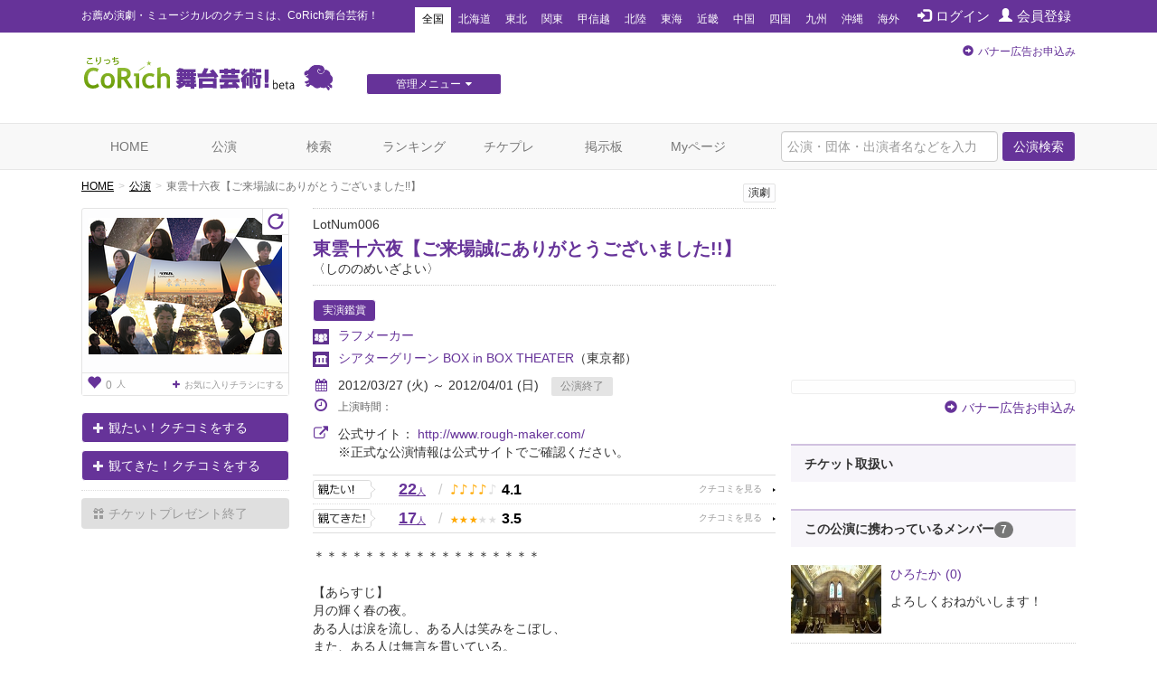

--- FILE ---
content_type: text/html; charset=utf-8
request_url: https://stage.corich.jp/stage/34024
body_size: 50393
content:
<!DOCTYPE html>
<html lang="ja" prefix="og: http://ogp.me/ns#">
<head>
<meta charset="utf-8">
<meta http-equiv="X-UA-Compatible" content="IE=edge">
<meta name="viewport" content="width=device-width,user-scalable=no,shrink-to-fit=yes">
<script src="/js/viewport.js"></script>
<title>東雲十六夜【ご来場誠にありがとうございました!!】 | 演劇･ミュージカル等のクチコミ＆チケット予約★CoRich舞台芸術！</title>
<meta http-equiv="Content-Type" content="text/html; charset=utf-8">
<meta name="keywords" content="東雲十六夜【ご来場誠にありがとうございました!!】,ラフメーカー,シアターグリーン BOX in BOX THEATER,小鶴璃奈,園田ひと美,谷恵莉衣〈以上ラフメーカー〉,尾崎宇内（演劇ユニットてがみ座）,小林晴樹,世名圭吾,高田みほ,湯田勝也,あいだしんご,石嶺彩乃,吉崎愛優香,中西謙吾,鈴木嘉之介,天夕隼佑,天夕隼佑,俳優,演劇,チケット,ミュージカル,口コミ,評判,舞台,オーディション">
<meta name="description" content="ラフメーカーの公演「東雲十六夜【ご来場誠にありがとうございました!!】」のクチコミ情報、チケット情報が確認できます。今観られるお薦めの演劇、ミュージカル等が分かる舞台芸術のクチコミ・チケット情報ポータルサイト。公演・劇団・劇場情報や役者のオーディション・チケットプレゼントなど演劇・舞台芸術情報が満載です。演劇・ミュージカルのチケプレ多数！">
<meta name="twitter:card" content="summary"/>
<meta property="og:type" content="website" />
<meta property="og:title" content="東雲十六夜【ご来場誠にありがとうございました!!】 | 演劇･ミュージカル等のクチコミ＆チケット予約★CoRich舞台芸術！" />
<meta property="og:url" content="https://stage.corich.jp/stage/34024" />
<meta property="og:image" content="https://stage-image.corich.jp/img_stage/l/262/stage26265_1.png" />
<meta property="og:site_name" content="CoRich舞台芸術！" />
<meta property="og:description" content="ラフメーカーの公演「東雲十六夜【ご来場誠にありがとうございました!!】」のクチコミ情報、チケット情報が確認できます。今観られるお薦めの演劇、ミュージカル等が分かる舞台芸術のクチコミ・チケット情報ポータルサイト。公演・劇団・劇場情報や役者のオーディション・チケットプレゼントなど演劇・舞台芸術情報が満載です。演劇・ミュージカルのチケプレ多数！" />
<meta http-equiv="content-style-type" content="text/css" />
<meta http-equiv="content-script-type" content="text/javascript" />
<meta name="csrf-param" content="authenticity_token" />
<meta name="csrf-token" content="CuR6sgwukeBxH96RgAuuGhv47cj+f8Xd02ZIhQWIdT9QoCsPXGPZcrKvXUDTpY7NxlvSbXDykOyRxUe0Y0ccEA==" />

<script src="/assets/application-c7520d75bf25861a2fd331a9bfcee60a92d124bbcf2fff292953144d3a9b16d8.js"></script>
<link rel="stylesheet" media="all" href="/assets/application-5f62438e0aadf17be0a9d9016e8c98a358daaa3fe099c56b3fed13a9e5dd9fc0.css" />

<link rel="apple-touch-icon" sizes="57x57" href="/favicon/apple-touch-icon-57x57.png"/>
<link rel="apple-touch-icon" sizes="60x60" href="/favicon/apple-touch-icon-60x60.png"/>
<link rel="apple-touch-icon" sizes="72x72" href="/favicon/apple-touch-icon-72x72.png"/>
<link rel="apple-touch-icon" sizes="76x76" href="/favicon/apple-touch-icon-76x76.png"/>
<link rel="apple-touch-icon" sizes="114x114" href="/favicon/apple-touch-icon-114x114.png"/>
<link rel="apple-touch-icon" sizes="120x120" href="/favicon/apple-touch-icon-120x120.png"/>
<link rel="apple-touch-icon" sizes="144x144" href="/favicon/apple-touch-icon-144x144.png"/>
<link rel="apple-touch-icon" sizes="152x152" href="/favicon/apple-touch-icon-152x152.png"/>
<link rel="apple-touch-icon" sizes="180x180" href="/favicon/apple-touch-icon-180x180.png"/>
<link rel="icon" type="image/png" href="/favicon/favicon-32x32.png" sizes="32x32"/>
<link rel="icon" type="image/png" href="/favicon/favicon-194x194.png" sizes="194x194"/>
<link rel="icon" type="image/png" href="/favicon/favicon-96x96.png" sizes="96x96"/>
<link rel="icon" type="image/png" href="/favicon/android-chrome-192x192.png" sizes="192x192"/>
<link rel="icon" type="image/png" href="/favicon/favicon-16x16.png" sizes="16x16"/>
<link rel="manifest" href="/favicon/manifest.json"/>
<link rel="mask-icon" href="/favicon/safari-pinned-tab.svg" color="#5bbad5"/>
<link rel="shortcut icon" href="/favicon/favicon.ico"/>
<meta name="msapplication-TileColor" content="#603cba"/>
<meta name="msapplication-TileImage" content="/favicon/mstile-144x144.png"/>
<meta name="msapplication-config" content="/favicon/browserconfig.xml"/>
<meta name="theme-color" content="#ffffff"/>

<!-- ▼Bootstrap -->
<link href="/css/bootstrap.css" rel="stylesheet">

<!-- HTML5 shim and Respond.js for IE8 support of HTML5 elements and media queries -->
<!-- WARNING: Respond.js doesn't work if you view the page via file:// -->
<!--[if lt IE 9]>
<script src="https://oss.maxcdn.com/html5shiv/3.7.2/html5shiv.min.js"></script>
<script src="https://oss.maxcdn.com/respond/1.4.2/respond.min.js"></script>
<![endif]-->
<!-- ▲Bootstrap -->
<script src="/js/bootstrap.min.js"></script>
<script src="/js/bootstrap.offcanvas.js"></script>
<script src="/js/owl.carousel.min.js"></script>  <!-- カルーセル -->
<script src="/js/Chart.min.js"></script>
<script src="/js/cpick.js"></script>
<script src="/js/corich.js?20230410"></script>
<script src="/js/fancybox/jquery.fancybox-1.3.4.js"></script>
<script src="/js/jquery.qrcode.min.js"></script>
<script src="https://use.fontawesome.com/3afbdbd94b.js"></script>
<script async src="//pagead2.googlesyndication.com/pagead/js/adsbygoogle.js"></script>

<!-- ▼Design -->
<link href="/css/jquery-ui-1.11.4.custom/jquery-ui.min.css" rel="stylesheet">
<link href="/css/normalize.css" rel="stylesheet">
<link href="/css/my-bootstrap.css" rel="stylesheet">
<link href="/css/bootstrap.offcanvas.min.css" rel="stylesheet">
<link href="/css/owl.carousel.css" rel="stylesheet">  <!-- カルーセル -->
<link href="/css/owl.theme.default.css" rel="stylesheet">  <!-- カルーセル -->
<link href="/css/style.css?2021-10-21" rel="stylesheet">
<link href="/css/pc.css" rel="stylesheet">
<link href="/css/sp.css?2021-10-21" rel="stylesheet">
<link href="/js/fancybox/jquery.fancybox-1.3.4.css" rel="stylesheet">
<!-- ▲Design -->

<!-- ▼AD -->
<!-- <script type="text/javascript" src="http://sh.adingo.jp/?G=1000019112&guid=ON"></script> -->
<!-- ▲AD -->

<!-- ▼analytics -->
<script type="text/javascript">
</script>
<!-- ▲analytics -->

<!-- ▼microad -->
<script type="text/javascript" charset="UTF-8" src="//j.microad.net/js/compass.js" onload="new microadCompass.AdInitializer().initialize();" async></script>
<script type="text/javascript">
  var microadCompass = microadCompass || {};
  microadCompass.queue = microadCompass.queue || [];
</script>
<!-- ▲microad -->

<script type='text/javascript'>
$(function(){
$.cookie.defaults.expires = 30;
$.cookie.defaults.path = '/';
$.cookie.defaults.domain = '.corich.jp';
});
</script>
</head>
<body id="pageHome">

<!-- ▼Google Tag Manager -->
<noscript><iframe src="//www.googletagmanager.com/ns.html?id=GTM-N6Q7GZ"
height="0" width="0" style="display:none;visibility:hidden"></iframe></noscript>
<script>(function(w,d,s,l,i){w[l]=w[l]||[];w[l].push({'gtm.start':
new Date().getTime(),event:'gtm.js'});var f=d.getElementsByTagName(s)[0],
j=d.createElement(s),dl=l!='dataLayer'?'&l='+l:'';j.async=true;j.src=
'//www.googletagmanager.com/gtm.js?id='+i+dl;f.parentNode.insertBefore(j,f);
})(window,document,'script','dataLayer','GTM-N6Q7GZ');</script>
<!-- ▲End Google Tag Manager -->

<!-- =================================== ▼ =================================== -->
<div id="all">

  <!-- ============================== ▼header ============================== -->
  <div id="header">

    <!--=========　▼headerTop　=========-->
    <div id="headerTop">
      <div class="container">
        <nav class="navbar navbar-default">
          <div class="navbar-header">
            <h1 class="navbar-brand">お薦め演劇・ミュージカルのクチコミは、CoRich舞台芸術！</h1>
          </div>

          <button type="button" class="navbar-toggle collapsed" data-toggle="collapse" data-target="#nav-menu-1" aria-expanded="false">
            <span class="sr-only">Toggle navigation</span>
            地域選択
          </button>

          <ul class="nav navbar-nav" id="memberNavi">
              <li><a href="/login"><span class="glyphicon glyphicon glyphicon-log-in"></span>ログイン</a></li>
              <li><a href="/user/new"><span class="glyphicon glyphicon glyphicon-user"></span>会員登録</a></li>
          </ul>

          <!-- areaNavi for toggling -->
          <div class="collapse navbar-collapse" id="nav-menu-1">
            <ul class="nav navbar-nav" id="areaNavi">
              <li class="active"><a href="/?area=all">全国</a></li>
                <li class=""><a href="/?area=1">北海道</a></li>
                <li class=""><a href="/?area=2">東北</a></li>
                <li class=""><a href="/?area=3">関東</a></li>
                <li class=""><a href="/?area=5">甲信越</a></li>
                <li class=""><a href="/?area=6">北陸</a></li>
                <li class=""><a href="/?area=7">東海</a></li>
                <li class=""><a href="/?area=8">近畿</a></li>
                <li class=""><a href="/?area=9">中国</a></li>
                <li class=""><a href="/?area=10">四国</a></li>
                <li class=""><a href="/?area=11">九州</a></li>
                <li class=""><a href="/?area=12">沖縄</a></li>
              <li class=""><a href="/?area=0">海外</a></li>
            </ul>
          </div><!-- /.container-fluid -->
        </nav>
      </div>
    </div>
    <!--=========　▲headerTop　=========-->


    <!--=========　▼headerLogo　=========-->
    <div class="container" id="headerLogo">

      <div class="logo">
        <a href="/"><img src="/img/logo.png" alt="CoRich舞台芸術！" /></a>
      </div>

      <div id="menuGsite" class="spNone">
        <ul id="dropmenu" class="dropmenu">
          <li>
            <a href="javascript:void(0);" class="btn btn-xs btn-default">管理メニュー<i class="fa fa-caret-down" aria-hidden="true"></i></a>
            <ul>
                <li><a href="/contents/lp_site" class="btn btn-xs btn-default">団体WEBサイト管理<i class="fa fa-caret-right" aria-hidden="true"></i></a></li>

                <li><a href="/contents/lp_customer" class="btn-default">顧客管理<i class="fa fa-caret-right" aria-hidden="true"></i></a></li>
            </ul>
          </li>
        </ul>
      </div>

      <div class="AD" id="headerAD">
        <!-- バナー申し込み -->
        <div class="apply pc-ad"><span class="glyphicon glyphicon-circle-arrow-right"></span><a href="/advertising">バナー広告お申込み</a></div>
        <div class="apply sp-ad"><span class="glyphicon glyphicon-circle-arrow-right"></span><a href="/advertising">バナー広告お申込み</a></div>
        <!-- End: headerAD -->
      </div>

    </div>
    <!--=========　▲headerLogo　=========-->

  </div>
  <!-- ============================== ▲header ============================== -->


  <!-- ============================== ▼gNavi ============================== -->
  <div id="gNavi">
    <button type="button" class="navbar-toggle offcanvas-toggle" data-toggle="offcanvas" data-target="#js-bootstrap-offcanvas">
      <span class="sr-only">Toggle navigation</span>
      <span class="text">menu</span>
    </button>

    <nav class="navbar navbar-default navbar-offcanvas navbar-offcanvas-touch" role="navigation" id="js-bootstrap-offcanvas">
      <div class="container-fluid" id="nav-menu-2">

        <div class="container">
          <ul class="nav navbar-nav navbar-right">
            <form id="global_stage_search" class="navbar-form navbar-left" role="search" action="/stage/search" accept-charset="UTF-8" method="get"><input name="utf8" type="hidden" value="&#x2713;" autocomplete="off" />
              <input type="hidden" name="search" id="search" value="1" autocomplete="off" />
              <div class="form-group">
                <input name="global_freeword" type="text" class="form-control" placeholder="公演・団体・出演者名などを入力">
                <button type="submit" class="btn btn-default">公演検索</button>
              </div>
</form>          </ul>

          <ul class="nav navbar-nav">
            <li class=""><a class="" href="/">HOME</a></li>
            <li class=""><a href="/stage">公演</a></li>
            <li class=""><a href="/stage/search">検索</a></li>
            <li class=""><a href="/ranking/stage">ランキング</a></li>
            <li class=""><a href="/present">チケプレ</a></li>
            <li class=""><a href="/bbs">掲示板</a></li>

              <li class=""><a href="/login">Myページ</a></li>
          </ul>

          <ul class="nav navbar-nav" id="sp-menu"> <!--▼スマホ用メニュー-->
            <li>
              <a href="/select_entry/">団体・公演・劇場登録</a>
            </li>
            <li class="site">
                <a href="/contents/lp_site" target="_blank">
                  団体WEBサイト管理
                  <span class="glyphicon glyphicon-new-window pull-right"></span>
                </a>
            </li>
            <li class="ticket">
              <a href="https://ticket.corich.jp/stage/" target="_blank" style="line-height:14px;">
                <span class="f10 gray">チケット管理システム</span><br />
                CoRichチケット！
                <span class="glyphicon glyphicon-new-window pull-right"></span>
              </a>
            </li>

            <li class="ticket">
                <a href="/contents/lp_customer" target="_blank" style="line-height:14px;">
                  <span class="f10 gray">チケット管理システム</span><br />
                  CoRichチケット！顧客管理
                  <span class="glyphicon glyphicon-new-window pull-right"></span>
                </a>
            </li>
          </ul><!--▲スマホ用メニュー-->

        </div>

      </div>
    </nav>
  </div>
  <!-- ============================== ▲gNavi ============================== -->

  <!-- =================================== ▼container =================================== -->
  <div class="container">

    <!-- ============================== ▼contentsMain ============================== -->
    <div id="contentsMain">
      <!-- ▼パンクズ -->
      <ol class="breadcrumb"><li><a href="/">HOME</a></li><li><a href="/stage">公演</a></li><li class="active">東雲十六夜【ご来場誠にありがとうございました!!】</li></ol>      <!-- ▲パンクズ -->

      
      
<!-- =========== ▼basicData =========== -->
<div class="area" id="basicData">

  <!-- ====== ▼areaLeft ====== -->
  <div class="areaLeft">

    <!-- ▼spH1 -->
    <div id="spH1" class="headTitle">
      <div class="boxes category">
         <span>演劇</span>
        
      </div>
      <div class="mainTitle">
        <p class="crown">LotNum006</p>
        <div class="name"><a href="/stage_main/26265">東雲十六夜【ご来場誠にありがとうございました!!】</a></div>
        <p class="subTitle">〈しののめいざよい〉</p>
      </div>
    </div>
    <!-- ▲spH1 -->

    <div class="pict">
      <p id="main_photo" class="photo"><a data-toggle="modal" data-target="#img_modal" href="#"><img alt="東雲十六夜【ご来場誠にありがとうございました!!】" id="stage_image" src="https://stage-image.corich.jp/img_stage/m/262/stage26265_1.png?790021" /></a></p>
      <p id="reverse_photo" class="photo" style="display:none"><a data-toggle="modal" data-target="#img_modal" href="#"><img alt="東雲十六夜【ご来場誠にありがとうございました!!】" id="stage_image" src="https://stage-image.corich.jp/img_stage/m/262/stage_reverse26265_1.png?790079" /></a></p>
      
      <p class="favoBox">
        <a href="/stage_main/26265/flyer_favorite" class="viewFavo" data-original-title="お気に入りチラシ登録者数" data-toggle="tooltip"><span class="number"><span class="glyphicon glyphicon-heart f16"></span>0</span>人</a>

          <a class="addFavo" href="/login?url=https%3A%2F%2Fstage.corich.jp%2Fstage%2F34024">
            <i class="fa fa-plus" aria-hidden="true"></i>お気に入りチラシにする
</a>      </p>

        <p class="turn"><a id="turn" href="javascript:void(0);" class="glyphicon glyphicon-repeat"></a></p>
        <script type="text/javascript">
          $('#turn').click(function(){
            $('#main_photo').toggle();
            $('#reverse_photo').toggle();
            $("img#stage_image_l").toggle();
            $("img#stage_image_reverse_l").toggle();
          });
        </script>
    </div>

      <div class="action">
          <p class="mitai"><a href="/watch/modal_create?stage_id=34024&amp;watch_type=0" class="btn btn-default" data-toggle="modal" data-target="#modal_watch_hope"><span class="glyphicon glyphicon-plus"></span>観たい！クチコミをする</a></p>
          <p class="mitekita"><a href="/watch/modal_create?stage_id=34024&amp;watch_type=1" class="btn btn-default" data-toggle="modal" data-target="#modal_watch_done"><span class="glyphicon glyphicon-plus"></span>観てきた！クチコミをする</a></p>
            <p class="present"><span class="btn disabled"><span class="glyphicon glyphicon-gift"></span>チケットプレゼント終了</span></p>


      </div>

      <!--  ▼受賞エリア  -->
      <div class="areaPrize">

      </div>
      <!--  ▲受賞エリア  -->

  </div>
  <!-- ====== ▲areaLeft ====== -->

  <!-- ====== ▼areaRight ====== -->
  <div class="areaRight box">

   <!-- ▼pcH1 -->
    <div id="pcH1" class="headTitle">
       <div class="boxes category">
          <span>演劇</span>
          
        </div>
      <div class="mainTitle">
        <p class="crown">LotNum006</p>
        <h1 class="name"><a href="/stage_main/26265">東雲十六夜【ご来場誠にありがとうございました!!】</a></h1>
        <p class="subTitle">〈しののめいざよい〉</p>
      </div>
    </div>
   <!-- ▲pcH1 -->

    <p class="distribution">
      <span class="basicIcon">実演鑑賞</span>
    </p>
    <p class="group"><a href="/troupe/3705">ラフメーカー</a></p>

      <p class="theater"><a href="/theater/100">シアターグリーン BOX in BOX THEATER</a><span class="pref">（東京都）</span></p>

    <script type="text/javascript">
    var stage_main_id = '26265';
    $(function(){
      $('#stage_id').change(function(){
        if ($(this).val() == "") {
          location.href = '/stage_main/' + stage_main_id;
        } else {
          location.href = '/stage/' + $(this).val();
        }
      });
    });
    </script>

      <div class="period">
        <p class="p01">
        <i class="fa fa-calendar" aria-hidden="true"></i>2012/03/27 (火) ～ 2012/04/01 (日)
        <span class="icon icon END">公演終了</span></p>

        

        <p class="p02 f12">
          <i class="fa fa-clock-o f16" aria-hidden="true"></i>上演時間：
          
        </p>
      </div>

      <div class="period">
        <p class="p01">
          <i class="fa fa-external-link f16" aria-hidden="true"></i>公式サイト：
          <a target="_blank" href="http://www.rough-maker.com/">http://www.rough-maker.com/</a><br />
        </p>
        <span style="margin-left:28px;">※正式な公演情報は公式サイトでご確認ください。</span>
      </div>

        <div class="data">

          <div class="mouth mitai">
            <a href="/stage/34024/hope" class="stars">
              <span class="count">22<span>人</span></span>
              <span class="slash">/</span>
              <span class="icon">
                  <span class="on">♪</span>
                  <span class="on">♪</span>
                  <span class="on">♪</span>
                  <span class="on">♪</span>
                  <span class="off">♪</span>
              </span>
              <span class="rating">4.1</span>
            </a>
          </div>

          <div class="mouth mitekita">
            <a href="/stage/34024/done" class="stars">
              <span class="count">17<span>人</span></span>
              <span class="slash">/</span>
              <span class="icon">
                  <span class="on">★</span>
                  <span class="on">★</span>
                  <span class="on">★</span>
                  <span class="off">★</span>
                  <span class="off">★</span>
              </span>
              <span class="rating">3.5</span>
            </a>
          </div>

        </div>


      <div class="comment">
        ＊＊＊＊＊＊＊＊＊＊＊＊＊＊＊＊＊＊<br /><br />【あらすじ】<br />月の輝く春の夜。<br />ある人は涙を流し、ある人は笑みをこぼし、<br />また、ある人は無言を貫いている。<br />お通夜が終わり、葬式までの寝ずの番。<br />線香の火を絶やさぬように、思いを馳せて。<br /><br />＊＊＊＊＊＊＊＊＊＊＊＊＊＊＊＊＊＊<br /><br />【...
          <p class="text-right"><a href="#comment"><span class="glyphicon glyphicon-arrow-down"></span>もっと読む</a></p>
      </div>

      <!--  ▼SNS   -->
      <div id="sns">

        <div id="facebook" class="box">
          <div id="fb-root"></div>
            <script>(function(d, s, id) {
              var js, fjs = d.getElementsByTagName(s)[0];
              if (d.getElementById(id)) return;
              js = d.createElement(s); js.id = id;
              js.src = "//connect.facebook.net/ja_JP/all.js#xfbml=1";
              fjs.parentNode.insertBefore(js, fjs);
              }(document, 'script', 'facebook-jssdk'));</script>

              <fb:like href="https://stage.corich.jp/stage/34024" send="true" layout="button_count" width="120" show_faces="true"></fb:like>
        </div>

        <div id="twitter" class="box">
            <a href="https://twitter.com/share" class="twitter-share-button" data-lang="ja" data-text="ラフメーカー「東雲十六夜【ご来場誠にありがとうございました!!】」03/27(火)～04/01(日)於：シアターグリーン BOX in BOX THEATER CoRich舞台芸術！：">ツイート</a>
          <script>!function(d,s,id){var js,fjs=d.getElementsByTagName(s)[0];if(!d.getElementById(id)){js=d.createElement(s);js.id=id;js.src="//platform.twitter.com/widgets.js";fjs.parentNode.insertBefore(js,fjs);}}(document,"script","twitter-wjs");</script>
        </div>
        <p class="pull-right"><a data-toggle="collapse" data-parent="#accordion" href="#embedCode" class="btn btn-default btn-xs">埋め込みコード</a></p>
      </div>
      <!--  ▲SNS   -->

      <div id="embedCode" class="codeBox panel-collapse collapse" style="margin-top: 20px;">
        このコードをブログ等に貼り付けると、簡単に公演情報を記載できます。
        <input type="text" class="form-control" onclick="this.select()" readonly="" value="&lt;script type=&quot;text/javascript&quot; src=&quot;https://stage.corich.jp/stage/34024/embed.js&quot;&gt;&lt;/script&gt;">
      </div>
  </div>
  <!-- ====== ▲areaRight ====== -->

</div>
<!-- =========== ▲basicData =========== -->

<!-- === ▼pageAD01 === -->
  <div class="AD pageADRectangle" id="pageAD01">
  </div>

<!-- === ▲pageAD01 === -->

<div id="modal_watch_hope" class="modal fade modalWatch">
  <div class="modal-dialog">
    <div class="modal-content">
    </div>
  </div>
</div>

<div id="modal_watch_done" class="modal fade modalWatch">
  <div class="modal-dialog">
    <div class="modal-content">
    </div>
  </div>
</div>

<!-- ▼モーダル（チラシお気に入り） -->
<div id="img_modal" class="modal fade">
  <div class="modal-dialog">
    <div class="modal-content">
      <div class="modal-body">
        　<button type="button" class="close" data-dismiss="modal" aria-label="Close"><span aria-hidden="true">&times;</span></button>

        <img alt="東雲十六夜【ご来場誠にありがとうございました!!】" id="stage_image_l" src="https://stage-image.corich.jp/img_stage/l/262/stage26265_1.png?805293" />
        <img alt="東雲十六夜【ご来場誠にありがとうございました!!】" id="stage_image_reverse_l" style="display:none;" src="https://stage-image.corich.jp/img_stage/l/262/stage_reverse26265_1.png?805331" />
      </div>
      <!-- デザイナー表記がある場合-->
      

      <div class="modal-header">

        <h4 class="modal-title" id="myModalLabel"></h4>
      </div>
    </div>
  </div>
</div>
<!-- ▲モーダル（チラシお気に入り） -->

<script type="text/javascript">
  $(function(){
    $('#modal_flyer_favorite').on('shown.bs.modal', function(){
      $('#flyer_favorite_comment').focus();
    });

    $('#modal_flyer_favorite').on('hidden.bs.modal', function(){
      $('#modal_flyer_favorite_form').show();
      $('#modal_flyer_favorite_complete').hide();
      $('#error_flyer_favorite').hide();
      $('#error_flyer_favorite').html("");
    })

    $('#edit_flyer_favorite').on("ajax:success", function(e, data, status, xhr){
      $('#edit_flyer_favorite').hide();
      $('#modal_flyer_favorite_complete').show();

      if (data.destroy == "OK") {
        $('#modal_comlete_message').text("から削除");
      } else {
        $('#modal_comlete_message').text("に登録");
      }

    }).on("ajax:complete", function(e, xhr, status){

    }).on("ajax:error", function(e, xhr, status, error){
      try {
        json = $.parseJSON(xhr.responseText);
      } catch(e) {
        json = { messages: ['エラーが発生しました。(' + xhr.status + ')'] };
      }
      $('#error_flyer_favorite').show();
      $('#error_flyer_favorite').html("");

      if (json.messages.length > 0) {
        $('#error_flyer_favorite').append(json.messages.join("<br />"));
      } else {
        $('#error_flyer_favorite').append("登録に失敗しました。");
      }
    });
  });
</script>


<img width="0" height="0" src="/stage/34024/access" />

<!-- =========== ▼detailData =========== -->
<div class="area" id="detailData">


  <!-- ======= ▼areaKuchikomi ======= -->
  <div class="area" id="areaKuchikomi">

    <div class="title">
      <h2 class="text">クチコミ</h2>
    </div>

    <div class="row" id="window">

      <!-- === ▼item === -->
      <div class="item col-sm-6" id="mitai">

        <div class="mouth">
          <a href="/stage/34024/hope">
            <span class="text">観たい！</span>
            <span class="count">22<span>人</span></span>
            <p>
              <span class="icon">
                  <span class="on">♪</span>
                  <span class="on">♪</span>
                  <span class="on">♪</span>
                  <span class="on">♪</span>
                  <span class="off">♪</span>
              </span>
              <span class="rate">4.1</span>
            </p>
          </a>
        </div>

          <!-- === ▼list-group=== -->
          <div class="list-group myList" id="listStagePost">

            <div class="posted">
              <div class="userBox">
                  <a href="/user/87835">
                    <img alt="ﾊﾅﾐｽﾞｷ" src="https://stage-image.corich.jp/img_my/s/878/87835.jpg?805531" />
                    ﾊﾅﾐｽﾞｷ（438）
</a>              </div>

              <p class="text"><a href="/watch/142226/stage_comments">定期訪問です。
アベレージを維持する事は、大変な事と思いますが、前作は“天夕さん”・・チト・・。調子に乗ってもう一言、２作連続で”周りから浮いている役柄設定”とは言え【業界用語（逆さ言葉）連呼...</a></p>

              <p class="icon"><span class="item">期待度</span><span class="color">♪♪♪</span></p>
              <p class="time"><a href="/watch/142226/stage_comments"><span class="glyphicon glyphicon glyphicon-comment"></span>0</a>　2012/03/31 11:00</p>
            </div>

              <p class="text-right"><a href="/stage/34024/hope">観たい！一覧へ</a> <i class="fa fa-arrow-circle-right" aria-hidden="true"></i></p>

          </div>
          <!-- === ▲list-group === -->

      </div>
      <!-- === ▲item === -->

      <!-- === ▼item === -->
      <div class="item col-sm-6" id="mitekita">

        <div class="mouth">
          <a href="/stage/34024/done">
            <span class="text">観てきた！</span>
            <span class="count">17<span>人</span></span>
            <p>
              <span class="icon">
                  <span class="on">★</span>
                  <span class="on">★</span>
                  <span class="on">★</span>
                  <span class="off">★</span>
                  <span class="off">★</span>
              </span>
              <span class="rate">3.5</span>
            </p>
          </a>
        </div>

          <!-- === ▼list-group=== -->
          <div class="list-group myList" id="listStagePost">

            <div class="posted">
              <div class="userBox">
                  <a href="/user/11881">
                    <img alt="じべ。" src="https://stage-image.corich.jp/img_my/s/118/11881.jpg?807999" />
                    じべ。（7234）
</a>              </div>

              <p class="text"><a href="/watch/143690/stage_comments">満足度大
故人が隠して遺した手紙が巻き起こす波紋。
未練を残さないための（比較的ありがちな）思いやりかと思いきや、意外にも暗号解読的な内容となり「本当の読み方」に至ろうとは…。
また、回想...</a></p>

              <p class="icon"><span class="item">満足度</span><span class="color">★★★★</span></p>
              <p class="time"><a href="/watch/143690/stage_comments"><span class="glyphicon glyphicon glyphicon-comment"></span>0</a>　2012/04/12 23:55</p>
            </div>

              <p class="text-right"><a href="/stage/34024/done">観てきた！一覧へ</a> <i class="fa fa-arrow-circle-right" aria-hidden="true"></i></p>

          </div>
          <!-- === ▲list-group === -->

      </div>
      <!-- === ▲item === -->

    </div>

  </div>
  <!-- ======= ▲areaKuchikomi ======= -->

    <!-- ======= ▼areaPhoto======= -->
    <div class="area" id="areaPhoto">

      <div class="title">
        <h2 class="text">写真<span class="badge">10</span></h2>
        <p class="more"><a href="/stage_main/26265/photo"><span class="glyphicon glyphicon-circle-arrow-right"></span>すべて見る</a></p>
      </div>

      <div class="row">
          <div class="col-sm-4">
    <a href="#" class="thumbnail" data-toggle="modal" data-target="#img_modal21295" style="border:none;">
      <img alt="『東雲十六夜』image１０" src="https://stage-image.corich.jp/img_troupe_photo/m/212/21295.jpg?816194" />
    </a>
  </div>
  <!-- ▼モーダル -->
  <div id="img_modal21295" class="modal fade">
    <div class="modal-dialog">
      <div class="modal-content">
        <div class="modal-body">
          <img alt="『東雲十六夜』image１０" src="https://stage-image.corich.jp/img_troupe_photo/l/212/21295.jpg?816247" />
        </div>
      </div>
    </div>
  </div>
  <!-- ▲モーダル -->
  <div class="col-sm-4">
    <a href="#" class="thumbnail" data-toggle="modal" data-target="#img_modal21294" style="border:none;">
      <img alt="『東雲十六夜』image９" src="https://stage-image.corich.jp/img_troupe_photo/m/212/21294.jpg?816267" />
    </a>
  </div>
  <!-- ▼モーダル -->
  <div id="img_modal21294" class="modal fade">
    <div class="modal-dialog">
      <div class="modal-content">
        <div class="modal-body">
          <img alt="『東雲十六夜』image９" src="https://stage-image.corich.jp/img_troupe_photo/l/212/21294.jpg?816287" />
        </div>
      </div>
    </div>
  </div>
  <!-- ▲モーダル -->
  <div class="col-sm-4">
    <a href="#" class="thumbnail" data-toggle="modal" data-target="#img_modal21293" style="border:none;">
      <img alt="『東雲十六夜』image８" src="https://stage-image.corich.jp/img_troupe_photo/m/212/21293.jpg?816304" />
    </a>
  </div>
  <!-- ▼モーダル -->
  <div id="img_modal21293" class="modal fade">
    <div class="modal-dialog">
      <div class="modal-content">
        <div class="modal-body">
          <img alt="『東雲十六夜』image８" src="https://stage-image.corich.jp/img_troupe_photo/l/212/21293.jpg?816321" />
        </div>
      </div>
    </div>
  </div>
  <!-- ▲モーダル -->

      </div>

    </div>
    <!-- ======= ▲areaPhoto ======= -->


  <!-- ======= ▼areaBasic======= -->
  <div class="area" id="areaBasic">

    <div class="title">
      <h2 class="text">公演詳細</h2>
    </div>

    <table class="table tate">
      <tr>
        <th>期間</th>
        <td>
            2012/03/27 (火) ～ 2012/04/01 (日)
        </td>
      </tr>
        <tr>
          <th>劇場</th>
          <td>
            <a href="/theater/100">シアターグリーン BOX in BOX THEATER</a>
          </td>
        </tr>
      <tr>
        <th>出演</th>
        <td>小鶴璃奈、園田ひと美、谷恵莉衣〈以上ラフメーカー〉、尾崎宇内（演劇ユニットてがみ座）、小林晴樹、世名圭吾、高田みほ、湯田勝也、あいだしんご、石嶺彩乃、吉崎愛優香、中西謙吾、鈴木嘉之介</td>
      </tr>

          <tr>
            <th>脚本</th>
            <td>天夕隼佑</td>
          </tr>
          <tr>
            <th>演出</th>
            <td>天夕隼佑</td>
          </tr>

      <tr>
        <th>料金（1枚あたり）</th>
        <td>
            1,000円 ～ 3,800円<br />
            【発売日】2012/02/27<br />
            前売り　　　　　３５００円<br />当日　　　　　　３８００円<br />学割　　　　　　２５００円<br />リピーター割　１０００円<br /><br />※学生は大学生、専門学生も可です。当日学生証を受付にてご掲示下さい。また、学生割引は枚数限定ですのでお早めのご予約をおすすめ致します。<br />※今公演を２度以上ご観劇のお客様は、２回目以降受付にて『東雲十六夜』のチケットの半券をご掲示頂けますと、割引料金にてご入場頂けます。<br /><br />
        </td>
      </tr>
      <tr>
        <th>公式／劇場サイト</th>
        <td>
          <p class="urlLine">
            <a target="_blank" href="http://www.rough-maker.com/">http://www.rough-maker.com/</a><br />
          </p>
          ※正式な公演情報は公式サイトでご確認ください。
        </td>
      </tr>
        <tr>
          <th>タイムテーブル</th>
          <td></td>
        </tr>
      <tr>
        <th><a id="comment"></a>説明</th>
        <td>＊＊＊＊＊＊＊＊＊＊＊＊＊＊＊＊＊＊<br /><br />【あらすじ】<br />月の輝く春の夜。<br />ある人は涙を流し、ある人は笑みをこぼし、<br />また、ある人は無言を貫いている。<br />お通夜が終わり、葬式までの寝ずの番。<br />線香の火を絶やさぬように、思いを馳せて。<br /><br />＊＊＊＊＊＊＊＊＊＊＊＊＊＊＊＊＊＊<br /><br />【ラフメーカーとは？】<br /><br />２００９年６月より都内を中心に活動している演劇集団。<br />気楽で大雑把なメンバーが多いので、ラフメーカー（rough-maker）<br /><br />２０１０年９月、豊島区町会連合会会長賞受賞<br />２０１１年８月、CM大会にて優秀賞受賞<br />２０１１年９月、豊島区町会連合会会長賞受賞<br /><br />主に、ヒューマンドラマをメインとする喜劇を多く創作している気がする。<br /><br />＊＊＊＊＊＊＊＊＊＊＊＊＊＊＊＊＊＊<br /><br />【公演最新情報】<br /><br />３月１日　　チケットプレゼント開始！<br />　　　　　　　詳しくはCoRich内チケットプレゼントにて。<br />　　　　　　　（３月１１日締切）<br /><br />２月２７日　チケット発売開始！<br /><br />２月７日　　公演宣伝写真CoRich内に続々アップ！<br />　　　　　　　『東雲十六夜』写真コーナーにて。<br /><br />２月３日　　HPが『東雲十六夜』仕様にリニューアル！<br />　　　　　　　http://www.rough-maker.com<br /><br />＊＊＊＊＊＊＊＊＊＊＊＊＊＊＊＊＊＊</td>
      </tr>
      <tr>
        <th>その他注意事項</th>
        <td>未就学児、またはハンディキャップをお持ちのお客様と同伴なさいます場合には、席のご用意の都合上、ご予約前にご連絡頂けますと幸いです。</td>
      </tr>
      <tr>
        <th>スタッフ</th>
        <td>【舞台監督】<br />川畑信介<br />【照明プラン】<br />阿部将之(LICKT-ER)<br />【照明操作】<br />今西理恵(LEPUS)<br />【音響】<br />吉岡歩<br />【舞台美術】<br />照井旅詩<br />【小道具】<br />葵知花<br />【宣伝写真】<br />町田雄太<br />【演出助手】<br />高橋一真<br />【制作】<br />蛯名蒼<br /><br />協力(五十音順)<br />アートウィングス・デザイン 水田茂様<br />アリーエンターテイメント様<br />アローズプロ様<br />演劇ユニット てがみ座様<br />株式会社ＫＴＫ様<br />劇・火星開発事業団様<br />シグマセブンｅ様<br />メガネショップキャル様</td>
      </tr>
    </table>

  </div>
  <!-- ======= ▲areaBasic ======= -->

  <div class="area credit">
    <div class="row">

     <div class="col-sm-9">
      <p>[情報提供]　2012/01/28 17:36 by <a href="/user/127839">あお</a></p>
      <p>[最終更新]　2012/07/09 11:40 by <a href="/user/45308">あませ</a></p>
     </div>


   </div>
  </div>


</div>
<!-- =========== ▲detailData =========== -->

<!-- === ▼mainBtmAD === -->
  <div class="AD" id="mainBtmAD">
    <div class="row">
      <div id="mainBtmAD01" class="col-md-6 col-sm-6"></div>
      <div id="mainBtmAD02" class="col-md-6 col-sm-6"></div>
    </div>
  </div>

<!-- === ▲mainBtmAD === -->

<div class="area add">
  <div class="row">
    <div class="col-sm-7 text">クチコミを投稿すると<br />CoRich舞台芸術！のランキングに反映されます。<br />面白そうな舞台を応援しましょう！</div>
    <div class="col-sm-5 action">
        <p class="mitai"><a href="/watch/modal_create?stage_id=34024&amp;watch_type=0" class="btn btn-default btn-lg" data-toggle="modal" data-target="#modal_watch_hope"><span class="glyphicon glyphicon-plus"></span>「観たい！」に追加する</a></p>
        <p class="mitekita"><a href="/watch/modal_create?stage_id=34024&amp;watch_type=1" class="btn btn-default btn-lg" data-toggle="modal" data-target="#modal_watch_done"><span class="glyphicon glyphicon-plus"></span>「観てきた！」に追加する</a></p>
    </div>
  </div>
</div>



<script>
//<![CDATA[

$(function(){
  if($('table#table_schedule a').length < 1){
    $('#more_reserve').remove();
  }else{
    $('#more_reserve').show();
  }
});

//]]>
</script>    </div>
    <!-- ============================== ▲contentsMain ============================== -->

    <!-- ============================== ▼contentsSide ============================== -->
    <div id="contentsSide">

      <div class="videowrap">
        <iframe src="https://www.youtube.com/embed/?list=UURylsLgXI3gjzp5UkysEz5Q" frameborder="0" allow="autoplay; encrypted-media" allowfullscreen=""></iframe>
      </div><!-- /.videowrap  -->

        <!-- === ▼sideTopAD === -->
        <div class="AD" id="sideTopAD">
          <div class="apply"><span class="glyphicon glyphicon-circle-arrow-right"></span><a href="/advertising">バナー広告お申込み</a></div>
        </div>
        <!-- === ▲sideTopAD === -->

        
  <!-- === ▼sidePG === -->
  <div id="sidePG">
    <p class="header"><span>チケット取扱い</span></p>

    <ul class="BlankLink">
    </ul>
  </div>
  <!-- === ▲sidePG === -->

  <!-- === ▼sideMember === -->
  <div id="sideMember">
    <p class="header"><span>この公演に携わっているメンバー</span><span class="badge">7</span></p>

    <!-- ▼pictBox -->
    <div class="pictBox">
          <!-- ↓↓ -->
  <div class="box">
    <div class="pict">
      <a href="/user/95126"><img alt="ひろたか" src="https://stage-image.corich.jp/img_my/m/951/95126.jpg?828047" /></a>
    </div>
    <div class="name">
      <p class="user">
        <a href="/user/95126">ひろたか<span class='count'>(0)</span></a>
      </p>
      <div class="tagBoxes">
      </div>
      <p class="text">よろしくおねがいします！</p>
    </div>
  </div>
  <!-- ↑↑ -->

          <!-- ↓↓ -->
  <div class="box">
    <div class="pict">
      <a href="/user/128065"><img alt="その" src="https://stage-image.corich.jp/img_my/m/128/128065.png?828226" /></a>
    </div>
    <div class="name">
      <p class="user">
        <a href="/user/128065">その<span class='count'>(0)</span></a>
      </p>
      <div class="tagBoxes">
      </div>
      <p class="text">私自身も楽しみであります。
よろしくお願いします♪</p>
    </div>
  </div>
  <!-- ↑↑ -->

          <!-- ↓↓ -->
  <div class="box">
    <div class="pict">
      <a href="/user/92917"><img alt="こづる" src="https://stage-image.corich.jp/img_my/m/929/92917.jpg?828348" /></a>
    </div>
    <div class="name">
      <p class="user">
        <a href="/user/92917">こづる<span class='count'>(0)</span></a>
      </p>
      <div class="tagBoxes">
      </div>
      <p class="text">今回のフライヤーは極寒の中、高層ビルのヘリポートで朝５...</p>
    </div>
  </div>
  <!-- ↑↑ -->

    </div>
    <!-- ▲pictBox -->

    <div class="row boxBtm">
      <p class="update col-sm-6 col-xs-6">
        <a href="/login?url=https%3A%2F%2Fstage.corich.jp%2Fstage%2F34024" class="btn btn-update btn-sm">メンバーに登録<span class="glyphicon glyphicon-triangle-top"></span></a>
      </p>
      <p class="more col-sm-6 col-xs-6"><a href="/stage_main/26265/members"><span class="glyphicon glyphicon-circle-arrow-right"></span>すべて見る</a></p>
    </div>
  </div>
  <!-- === ▲sideMember === -->

  <!-- ▼モーダル -->
  
  <!-- ▲モーダル -->

  <!-- === ▼sideTB === -->
  <div id="sideTB">
      <p class="header"><span>最新のトラックバック</span></p>

    <!-- ↓↓ -->
    <div class="box">
        <p class="stage"><a href="/stage_main/26265">東雲十六夜【ご来場誠にありがとうございました!!】</a></p>
      <p class="article"><span class="glyphicon glyphicon glyphicon-share-alt"></span><a href="http://ameblo.jp/corichtezuka/entry-11212763065.html" target="_blank">ラフメーカー「東雲十六夜」 尾崎宇内の存在感が光る！</a></p>
      <p class="blog"><span class="glyphicon glyphicon glyphicon glyphicon-new-window"></span><a href="http://ameblo.jp" target="_blank">CoRich手塚の小劇場応援ブログ！</a></p>
    </div>
    <!-- ↑↑ -->
    <!-- ↓↓ -->
    <div class="box">
        <p class="stage"><a href="/stage_main/26265">東雲十六夜【ご来場誠にありがとうございました!!】</a></p>
      <p class="article"><span class="glyphicon glyphicon glyphicon-share-alt"></span><a href="http://bacoma.seesaa.net/article/260662121.html" target="_blank">東雲十六夜</a></p>
      <p class="blog"><span class="glyphicon glyphicon glyphicon glyphicon-new-window"></span><a href="http://bacoma.seesaa.net" target="_blank">微妙</a></p>
    </div>
    <!-- ↑↑ -->

    <div class="TBcopy">
      <p class="text">トラックバックURLはこちら</p>
      <p class="form"><input type="text" class="form-control" onclick="this.select()" readonly value="https://stage.corich.jp/trackback/26265"></p>
    </div>

  </div>
  <!-- === ▲sideTB === -->


      <!-- === ▲sideQR === -->
      <div id="sideQR">
        <p class="code"><a id="qrcode" data-toggle="modal" data-target="#qr_modal" href="#"></a></p>
        <p class="text">このページのQRコードです。</p>
        <p class=""><i class="fa fa-search-plus" aria-hidden="true"></i> <a data-toggle="modal" data-target="#qr_modal" href="#">拡大</a></p>

        <!-- ▼モーダル（QR） -->
        <div id="qr_modal" class="modal fade">
          <div class="modal-dialog modal-sm">
            <div class="modal-content">

              <div class="modal-header">
                <button type="button" class="close" data-dismiss="modal" aria-label="Close"><span aria-hidden="true">&times;</span></button>
                <h4 class="modal-title" id="myModalLabel">このページのQRコード</h4>
              </div>
              <div class="modal-body">
                <p id="qrcode2" class="text-center"></p>
              </div>

            </div>
          </div>
        </div>
        <!-- ▲モーダル（QR） -->
        <script>
          $(function(){
            $('#qrcode').qrcode({width: 82, height: 82, text: location.href});
            $('#qrcode2').qrcode({width: 246, height: 246, text: location.href});
          });
        </script>

      </div>
      <!-- === ▲sideQR === -->

    </div>
    <!-- ============================== ▲contentsSide ============================== -->

  </div>
  <!-- =================================== ▲container =================================== -->

  <!-- =================================== ▼footerTop =================================== -->
  <div id="footerTop">
    <div class="container">

      <!--▼サイトマップ-->
      <div class="siteMap">
        <dl>
          <dt>公演情報</dt>
          <dd><a href="/stage?type=now">上演中の公演</a></dd>
          <dd><a href="/stage?type=start">もうすぐ開幕の公演</a></dd>
          <dd><a href="/stage/search">公演一覧</a></dd>
          <dd><a href="/stage_main/new">公演情報の登録</a></dd>
        </dl>
        <dl>
          <dt>クチコミ</dt>
          <dd><a href="/watch/hope">観たい公演のクチコミ</a></dd>
          <dd><a href="/watch/done">観てきた公演のクチコミ</a></dd>
        </dl>

        <dl>
          <dt>団体／劇場</dt>
          <dd><a href="/troupe">団体一覧</a></dd>
          <dd><a href="/theater">劇場一覧</a></dd>
          <dd><a href="/troupe/new">団体の登録</a></dd>
        </dl>

        <dl>
          <dt>掲示板</dt>
          <dd><a href="/bbs?category_id=1">おしえて！舞台芸術</a></a></dd>
          <dd><a href="/bbs?category_id=2">フリートーク</a></a></dd>
          <dd><a href="/bbs?category_id=3">出演者募集</a></a></dd>
          <dd><a href="/bbs?category_id=4">スタッフ募集</a></a></dd>
          <dd><a href="/bbs?category_id=5">ボランティア募集</a></a></dd>
          <dd><a href="/bbs?category_id=6">オーディション告知</a></a></dd>
          <dd><a href="/bbs?category_id=7">ワークショップ告知</a></a></dd>
        </dl>

        <dl>
          <dt>ランキング</dt>
          <dd><a href="/ranking/stage">注目公演</a></dd>
          <dd><a href="/ranking/troupe">注目劇団</a></dd>
          <dd><a href="/ranking/user">注目メンバー</a></dd>
        </dl>

        <dl>
          <dt>その他</dt>
          <dd><a href="/user/new">メンバー登録</a></dd>
          <dd><a href="/melmaga">メルマガ登録</a></dd>
          <dd><a href="/present">チケットプレゼント</a></dd>
          <dd><a href="/help/">ヘルプ</a></dd>
          <dd><a href="https://ticket.corich.jp/stage/">★こりっちチケット！<br>（チケット管理システム）</a></dd>
        </dl>

      </div>
      <!--▲サイトマップ-->

        <!-- ========== ▼Google AdSense ========== -->
        <div id="footerAD">
          <!--      Fluct グループ名「こりっち舞台芸術：728×90（1）」
          <script type="text/javascript" src="http://sh.adingo.jp/?G=1000020446&guid=ON"></script>
          <script type="text/javascript">
          //<![CDATA[
          if(typeof(adingoFluct)!="undefined") adingoFluct.showAd('1000031743');
          //]]>
          </script>
          -->
        </div>
        <!-- ========== ▲Google AdSense ========== -->

    </div>
  </div>
  <!-- =================================== ▲footerTop =================================== -->

  <!-- =================================== ▼footerBtm =================================== -->
  <div id="footerBtm">
    <div class="container">
      <ul>
        <li><a href="/terms">利用規約</a></li>
        <li><a href="/privacy">プライバシーポリシー</a></li>
        <li><a href="/company">運営会社</a></li>
        <li><a href="/contact">お問い合わせ</a></li>
        <li class="help"><!--SP版のみ--><a href="/help/">ヘルプ</a></li>
      </ul>

      <div id="copyRight">
        Copyright &copy; <script type="text/javascript">myDate = new Date();myYear = myDate.getFullYear();document.write(myYear);</script>
        CoRich,Inc. All rights reserved.
      </div>

      <p class="pagetop"><a href="#all"><span class="glyphicon glyphicon-chevron-up"></span></a></p>
    </div>
  </div>
  <!-- =================================== ▲footerBtm =================================== -->

</div>
<!-- =================================== ▲all =================================== -->
</body>
</html>


--- FILE ---
content_type: text/html; charset=utf-8
request_url: https://www.google.com/recaptcha/api2/aframe
body_size: 267
content:
<!DOCTYPE HTML><html><head><meta http-equiv="content-type" content="text/html; charset=UTF-8"></head><body><script nonce="_momBATVdXvKmxjV2brf0g">/** Anti-fraud and anti-abuse applications only. See google.com/recaptcha */ try{var clients={'sodar':'https://pagead2.googlesyndication.com/pagead/sodar?'};window.addEventListener("message",function(a){try{if(a.source===window.parent){var b=JSON.parse(a.data);var c=clients[b['id']];if(c){var d=document.createElement('img');d.src=c+b['params']+'&rc='+(localStorage.getItem("rc::a")?sessionStorage.getItem("rc::b"):"");window.document.body.appendChild(d);sessionStorage.setItem("rc::e",parseInt(sessionStorage.getItem("rc::e")||0)+1);localStorage.setItem("rc::h",'1768922035814');}}}catch(b){}});window.parent.postMessage("_grecaptcha_ready", "*");}catch(b){}</script></body></html>

--- FILE ---
content_type: text/javascript;charset=UTF-8
request_url: https://s-rtb.send.microad.jp/ad?spot=f413c5ac32774f749673c55ed7d771a1&cb=microadCompass.AdRequestor.callback&url=https%3A%2F%2Fstage.corich.jp%2Fstage%2F34024&vo=true&mimes=%5B100%2C300%2C301%2C302%5D&cbt=4df2e72107352019bdbf82f8b&pa=false&ar=false&ver=%5B%22compass.js.v1.20.1%22%5D
body_size: 160
content:
microadCompass.AdRequestor.callback({"spot":"f413c5ac32774f749673c55ed7d771a1","sequence":"2","impression_id":"5350910193377741635"})

--- FILE ---
content_type: text/javascript;charset=UTF-8
request_url: https://s-rtb.send.microad.jp/ad?spot=cf1d963b5ca8a56004feba3cfa304e53&cb=microadCompass.AdRequestor.callback&url=https%3A%2F%2Fstage.corich.jp%2Fstage%2F34024&vo=true&mimes=%5B100%2C300%2C301%2C302%5D&cbt=5b890dcb5cc528019bdbf82f8d&pa=false&ar=false&ver=%5B%22compass.js.v1.20.1%22%5D
body_size: 159
content:
microadCompass.AdRequestor.callback({"spot":"cf1d963b5ca8a56004feba3cfa304e53","sequence":"2","impression_id":"5482010193377741635"})

--- FILE ---
content_type: text/javascript;charset=UTF-8
request_url: https://s-rtb.send.microad.jp/ad?spot=4a44d0e377100bcc4c58c2c730bce9d2&cb=microadCompass.AdRequestor.callback&url=https%3A%2F%2Fstage.corich.jp%2Fstage%2F34024&vo=true&mimes=%5B100%2C300%2C301%2C302%5D&cbt=30fbc2ddb96554019bdbf82f65&pa=false&ar=false&ver=%5B%22compass.js.v1.20.1%22%5D
body_size: 159
content:
microadCompass.AdRequestor.callback({"spot":"4a44d0e377100bcc4c58c2c730bce9d2","sequence":"2","impression_id":"5481510193377741635"})

--- FILE ---
content_type: text/javascript;charset=UTF-8
request_url: https://s-rtb.send.microad.jp/ad?spot=62af176cb0a817ddec86c2b4e014c59b&cb=microadCompass.AdRequestor.callback&url=https%3A%2F%2Fstage.corich.jp%2Fstage%2F34024&vo=true&mimes=%5B100%2C300%2C301%2C302%5D&cbt=ab27bda2101b80019bdbf82f4d&pa=false&ar=false&ver=%5B%22compass.js.v1.20.1%22%5D
body_size: 160
content:
microadCompass.AdRequestor.callback({"spot":"62af176cb0a817ddec86c2b4e014c59b","sequence":"2","impression_id":"5350510193377741635"})

--- FILE ---
content_type: text/javascript;charset=UTF-8
request_url: https://s-rtb.send.microad.jp/ad?spot=8c3f211eec6c843616fb13eb86c373b2&cb=microadCompass.AdRequestor.callback&url=https%3A%2F%2Fstage.corich.jp%2Fstage%2F34024&vo=true&mimes=%5B100%2C300%2C301%2C302%5D&cbt=9640759b397f98019bdbf82f3c&pa=false&ar=false&ver=%5B%22compass.js.v1.20.1%22%5D
body_size: 159
content:
microadCompass.AdRequestor.callback({"spot":"8c3f211eec6c843616fb13eb86c373b2","sequence":"2","impression_id":"5481410193377741635"})

--- FILE ---
content_type: text/javascript;charset=UTF-8
request_url: https://s-rtb.send.microad.jp/ad?spot=8c3f211eec6c843616fb13eb86c373b2&cb=microadCompass.AdRequestor.callback&url=https%3A%2F%2Fstage.corich.jp%2Fstage%2F34024&vo=true&mimes=%5B100%2C300%2C301%2C302%5D&cbt=56d0abca8b6240019bdbf82f39&pa=false&ar=false&ver=%5B%22compass.js.v1.20.1%22%5D
body_size: 160
content:
microadCompass.AdRequestor.callback({"spot":"8c3f211eec6c843616fb13eb86c373b2","sequence":"2","impression_id":"5350710193377741635"})

--- FILE ---
content_type: text/javascript;charset=UTF-8
request_url: https://s-rtb.send.microad.jp/ad?spot=e0bdc21891be94bba1414f98d8a31fd8&cb=microadCompass.AdRequestor.callback&url=https%3A%2F%2Fstage.corich.jp%2Fstage%2F34024&vo=true&mimes=%5B100%2C300%2C301%2C302%5D&cbt=a6ab8069d4ec00019bdbf82fdb&pa=false&ar=false&ver=%5B%22compass.js.v1.20.1%22%5D
body_size: 159
content:
microadCompass.AdRequestor.callback({"spot":"e0bdc21891be94bba1414f98d8a31fd8","sequence":"2","impression_id":"5482410193377741635"})

--- FILE ---
content_type: text/javascript;charset=UTF-8
request_url: https://s-rtb.send.microad.jp/ad?spot=f413c5ac32774f749673c55ed7d771a1&cb=microadCompass.AdRequestor.callback&url=https%3A%2F%2Fstage.corich.jp%2Fstage%2F34024&vo=true&mimes=%5B100%2C300%2C301%2C302%5D&cbt=661508927b6740019bdbf82f77&pa=false&ar=false&ver=%5B%22compass.js.v1.20.1%22%5D
body_size: 159
content:
microadCompass.AdRequestor.callback({"spot":"f413c5ac32774f749673c55ed7d771a1","sequence":"2","impression_id":"5351010193377741635"})

--- FILE ---
content_type: text/javascript;charset=UTF-8
request_url: https://s-rtb.send.microad.jp/ad?spot=6df4aa8dbbf5de8e409df2976e9e667c&cb=microadCompass.AdRequestor.callback&url=https%3A%2F%2Fstage.corich.jp%2Fstage%2F34024&vo=true&mimes=%5B100%2C300%2C301%2C302%5D&cbt=b244d878d180a8019bdbf82fc6&pa=false&ar=false&ver=%5B%22compass.js.v1.20.1%22%5D
body_size: 159
content:
microadCompass.AdRequestor.callback({"spot":"6df4aa8dbbf5de8e409df2976e9e667c","sequence":"2","impression_id":"5481310193377741635"})

--- FILE ---
content_type: text/javascript;charset=UTF-8
request_url: https://s-rtb.send.microad.jp/ad?spot=2f677c3516dd8f1f7e12696b488d44fe&cb=microadCompass.AdRequestor.callback&url=https%3A%2F%2Fstage.corich.jp%2Fstage%2F34024&vo=true&mimes=%5B100%2C300%2C301%2C302%5D&cbt=c3d9a77f00260819bdbf82f79&pa=false&ar=false&ver=%5B%22compass.js.v1.20.1%22%5D
body_size: 159
content:
microadCompass.AdRequestor.callback({"spot":"2f677c3516dd8f1f7e12696b488d44fe","sequence":"2","impression_id":"5481910193377741635"})

--- FILE ---
content_type: text/javascript;charset=UTF-8
request_url: https://s-rtb.send.microad.jp/ad?spot=a91440aaf1ffb8e92edbad5a6e19321b&cb=microadCompass.AdRequestor.callback&url=https%3A%2F%2Fstage.corich.jp%2Fstage%2F34024&vo=true&mimes=%5B100%2C300%2C301%2C302%5D&cbt=1246dcd2bcd5bc019bdbf82fdd&pa=false&ar=false&ver=%5B%22compass.js.v1.20.1%22%5D
body_size: 159
content:
microadCompass.AdRequestor.callback({"spot":"a91440aaf1ffb8e92edbad5a6e19321b","sequence":"2","impression_id":"5482210193377741635"})

--- FILE ---
content_type: text/javascript;charset=UTF-8
request_url: https://s-rtb.send.microad.jp/ad?spot=2f677c3516dd8f1f7e12696b488d44fe&cb=microadCompass.AdRequestor.callback&url=https%3A%2F%2Fstage.corich.jp%2Fstage%2F34024&vo=true&mimes=%5B100%2C300%2C301%2C302%5D&cbt=3d424e8c4c8aba019bdbf82f75&pa=false&ar=false&ver=%5B%22compass.js.v1.20.1%22%5D
body_size: 160
content:
microadCompass.AdRequestor.callback({"spot":"2f677c3516dd8f1f7e12696b488d44fe","sequence":"2","impression_id":"5350610193377741635"})

--- FILE ---
content_type: text/javascript;charset=UTF-8
request_url: https://s-rtb.send.microad.jp/ad?spot=e0bdc21891be94bba1414f98d8a31fd8&cb=microadCompass.AdRequestor.callback&url=https%3A%2F%2Fstage.corich.jp%2Fstage%2F34024&vo=true&mimes=%5B100%2C300%2C301%2C302%5D&cbt=d5aa1ec178cd18019bdbf82fc8&pa=false&ar=false&ver=%5B%22compass.js.v1.20.1%22%5D
body_size: 159
content:
microadCompass.AdRequestor.callback({"spot":"e0bdc21891be94bba1414f98d8a31fd8","sequence":"2","impression_id":"5481810193377741635"})

--- FILE ---
content_type: text/javascript;charset=UTF-8
request_url: https://s-rtb.send.microad.jp/ad?spot=a91440aaf1ffb8e92edbad5a6e19321b&cb=microadCompass.AdRequestor.callback&url=https%3A%2F%2Fstage.corich.jp%2Fstage%2F34024&vo=true&mimes=%5B100%2C300%2C301%2C302%5D&cbt=cb2a2fc8ca9d70019bdbf82fd9&pa=false&ar=false&ver=%5B%22compass.js.v1.20.1%22%5D
body_size: 159
content:
microadCompass.AdRequestor.callback({"spot":"a91440aaf1ffb8e92edbad5a6e19321b","sequence":"2","impression_id":"5481610193377741635"})

--- FILE ---
content_type: text/javascript;charset=UTF-8
request_url: https://s-rtb.send.microad.jp/ad?spot=cf1d963b5ca8a56004feba3cfa304e53&cb=microadCompass.AdRequestor.callback&url=https%3A%2F%2Fstage.corich.jp%2Fstage%2F34024&vo=true&mimes=%5B100%2C300%2C301%2C302%5D&cbt=d1fc1b34a53950019bdbf82fb4&pa=false&ar=false&ver=%5B%22compass.js.v1.20.1%22%5D
body_size: 159
content:
microadCompass.AdRequestor.callback({"spot":"cf1d963b5ca8a56004feba3cfa304e53","sequence":"2","impression_id":"5482110193377741635"})

--- FILE ---
content_type: text/javascript;charset=UTF-8
request_url: https://s-rtb.send.microad.jp/ad?spot=62af176cb0a817ddec86c2b4e014c59b&cb=microadCompass.AdRequestor.callback&url=https%3A%2F%2Fstage.corich.jp%2Fstage%2F34024&vo=true&mimes=%5B100%2C300%2C301%2C302%5D&cbt=6ed4e7f0451cf8019bdbf82f63&pa=false&ar=false&ver=%5B%22compass.js.v1.20.1%22%5D
body_size: 160
content:
microadCompass.AdRequestor.callback({"spot":"62af176cb0a817ddec86c2b4e014c59b","sequence":"2","impression_id":"5350810193377741635"})

--- FILE ---
content_type: text/javascript;charset=UTF-8
request_url: https://s-rtb.send.microad.jp/ad?spot=4a44d0e377100bcc4c58c2c730bce9d2&cb=microadCompass.AdRequestor.callback&url=https%3A%2F%2Fstage.corich.jp%2Fstage%2F34024&vo=true&mimes=%5B100%2C300%2C301%2C302%5D&cbt=4cb8d86c25ddfc019bdbf82f51&pa=false&ar=false&ver=%5B%22compass.js.v1.20.1%22%5D
body_size: 159
content:
microadCompass.AdRequestor.callback({"spot":"4a44d0e377100bcc4c58c2c730bce9d2","sequence":"2","impression_id":"5481710193377741635"})

--- FILE ---
content_type: text/javascript;charset=UTF-8
request_url: https://s-rtb.send.microad.jp/ad?spot=6df4aa8dbbf5de8e409df2976e9e667c&cb=microadCompass.AdRequestor.callback&url=https%3A%2F%2Fstage.corich.jp%2Fstage%2F34024&vo=true&mimes=%5B100%2C300%2C301%2C302%5D&cbt=7c78b002ec0a28019bdbf82f9f&pa=false&ar=false&ver=%5B%22compass.js.v1.20.1%22%5D
body_size: 159
content:
microadCompass.AdRequestor.callback({"spot":"6df4aa8dbbf5de8e409df2976e9e667c","sequence":"2","impression_id":"5481210193377741635"})